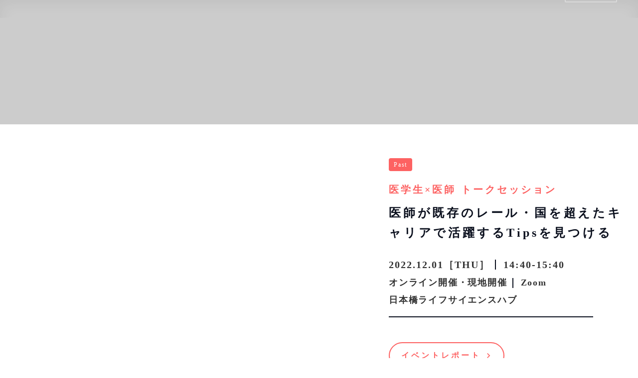

--- FILE ---
content_type: text/html;charset=utf-8
request_url: https://zerogate0.com/event/vol4
body_size: 41182
content:
<!DOCTYPE html>
<html lang>
<head><meta charset="utf-8">
<meta name="viewport" content="width=device-width, initial-scale=1">
<title>ZEROGATE イベントvol.4 </title>
<link rel="preconnect" href="https://fonts.gstatic.com" crossorigin>
<meta name="generator" content="Studio.Design">
<meta name="robots" content="all">
<meta property="og:site_name" content="ZEROGATE｜医療のinnovatorの出発点。世界トップレベルの学生組織へ。">
<meta property="og:title" content="ZEROGATE イベントvol.4 ">
<meta property="og:image" content="https://storage.googleapis.com/studio-cms-assets/projects/EjOQVMVoqJ/s-1414x2000_v-frms_webp_f8113958-971c-467d-986b-7c4822d02c1c.png">
<meta property="og:description" content=" ">
<meta property="og:type" content="website">
<meta name="description" content=" ">
<meta property="twitter:card" content="summary_large_image">
<meta property="twitter:image" content="https://storage.googleapis.com/studio-cms-assets/projects/EjOQVMVoqJ/s-1414x2000_v-frms_webp_f8113958-971c-467d-986b-7c4822d02c1c.png">
<meta name="apple-mobile-web-app-title" content="ZEROGATE イベントvol.4 ">
<meta name="format-detection" content="telephone=no,email=no,address=no">
<meta name="chrome" content="nointentdetection">
<meta name="google-site-verification" content="F5ULBa-TJSr26VfspXE_XdtVzpzoq9sIV09oOsR0ZK4">
<meta property="og:url" content="/event/vol4">
<link rel="icon" type="image/png" href="https://storage.googleapis.com/production-os-assets/assets/8f1836b5-7a20-4f42-9e0b-5a4fd37d3285" data-hid="2c9d455">
<link rel="apple-touch-icon" type="image/png" href="https://storage.googleapis.com/production-os-assets/assets/8f1836b5-7a20-4f42-9e0b-5a4fd37d3285" data-hid="74ef90c"><link rel="modulepreload" as="script" crossorigin href="/_nuxt/entry.c33efc46.js"><link rel="preload" as="style" href="/_nuxt/entry.4bab7537.css"><link rel="prefetch" as="image" type="image/svg+xml" href="/_nuxt/close_circle.c7480f3c.svg"><link rel="prefetch" as="image" type="image/svg+xml" href="/_nuxt/round_check.0ebac23f.svg"><link rel="prefetch" as="script" crossorigin href="/_nuxt/LottieRenderer.7a046306.js"><link rel="prefetch" as="script" crossorigin href="/_nuxt/error-404.767318fd.js"><link rel="prefetch" as="script" crossorigin href="/_nuxt/error-500.75638267.js"><link rel="stylesheet" href="/_nuxt/entry.4bab7537.css"><style>.page-enter-active{transition:.6s cubic-bezier(.4,.4,0,1)}.page-leave-active{transition:.3s cubic-bezier(.4,.4,0,1)}.page-enter-from,.page-leave-to{opacity:0}</style><style>:root{--rebranding-loading-bg:#e5e5e5;--rebranding-loading-bar:#222}</style><style>.app[data-v-d12de11f]{align-items:center;flex-direction:column;height:100%;justify-content:center;width:100%}.title[data-v-d12de11f]{font-size:34px;font-weight:300;letter-spacing:2.45px;line-height:30px;margin:30px}</style><style>.DynamicAnnouncer[data-v-cc1e3fda]{height:1px;margin:-1px;overflow:hidden;padding:0;position:absolute;width:1px;clip:rect(0,0,0,0);border-width:0;white-space:nowrap}</style><style>.TitleAnnouncer[data-v-1a8a037a]{height:1px;margin:-1px;overflow:hidden;padding:0;position:absolute;width:1px;clip:rect(0,0,0,0);border-width:0;white-space:nowrap}</style><style>.publish-studio-style[data-v-74fe0335]{transition:.4s cubic-bezier(.4,.4,0,1)}</style><style>.product-font-style[data-v-ed93fc7d]{transition:.4s cubic-bezier(.4,.4,0,1)}</style><style>/*! * Font Awesome Free 6.4.2 by @fontawesome - https://fontawesome.com * License - https://fontawesome.com/license/free (Icons: CC BY 4.0, Fonts: SIL OFL 1.1, Code: MIT License) * Copyright 2023 Fonticons, Inc. */.fa-brands,.fa-solid{-moz-osx-font-smoothing:grayscale;-webkit-font-smoothing:antialiased;--fa-display:inline-flex;align-items:center;display:var(--fa-display,inline-block);font-style:normal;font-variant:normal;justify-content:center;line-height:1;text-rendering:auto}.fa-solid{font-family:Font Awesome\ 6 Free;font-weight:900}.fa-brands{font-family:Font Awesome\ 6 Brands;font-weight:400}:host,:root{--fa-style-family-classic:"Font Awesome 6 Free";--fa-font-solid:normal 900 1em/1 "Font Awesome 6 Free";--fa-style-family-brands:"Font Awesome 6 Brands";--fa-font-brands:normal 400 1em/1 "Font Awesome 6 Brands"}@font-face{font-display:block;font-family:Font Awesome\ 6 Free;font-style:normal;font-weight:900;src:url(https://storage.googleapis.com/production-os-assets/assets/fontawesome/1629704621943/6.4.2/webfonts/fa-solid-900.woff2) format("woff2"),url(https://storage.googleapis.com/production-os-assets/assets/fontawesome/1629704621943/6.4.2/webfonts/fa-solid-900.ttf) format("truetype")}@font-face{font-display:block;font-family:Font Awesome\ 6 Brands;font-style:normal;font-weight:400;src:url(https://storage.googleapis.com/production-os-assets/assets/fontawesome/1629704621943/6.4.2/webfonts/fa-brands-400.woff2) format("woff2"),url(https://storage.googleapis.com/production-os-assets/assets/fontawesome/1629704621943/6.4.2/webfonts/fa-brands-400.ttf) format("truetype")}</style><style>.spinner[data-v-36413753]{animation:loading-spin-36413753 1s linear infinite;height:16px;pointer-events:none;width:16px}.spinner[data-v-36413753]:before{border-bottom:2px solid transparent;border-right:2px solid transparent;border-color:transparent currentcolor currentcolor transparent;border-style:solid;border-width:2px;opacity:.2}.spinner[data-v-36413753]:after,.spinner[data-v-36413753]:before{border-radius:50%;box-sizing:border-box;content:"";height:100%;position:absolute;width:100%}.spinner[data-v-36413753]:after{border-left:2px solid transparent;border-top:2px solid transparent;border-color:currentcolor transparent transparent currentcolor;border-style:solid;border-width:2px;opacity:1}@keyframes loading-spin-36413753{0%{transform:rotate(0deg)}to{transform:rotate(1turn)}}</style><style>@font-face{font-family:grandam;font-style:normal;font-weight:400;src:url(https://storage.googleapis.com/studio-front/fonts/grandam.ttf) format("truetype")}@font-face{font-family:Material Icons;font-style:normal;font-weight:400;src:url(https://storage.googleapis.com/production-os-assets/assets/material-icons/1629704621943/MaterialIcons-Regular.eot);src:local("Material Icons"),local("MaterialIcons-Regular"),url(https://storage.googleapis.com/production-os-assets/assets/material-icons/1629704621943/MaterialIcons-Regular.woff2) format("woff2"),url(https://storage.googleapis.com/production-os-assets/assets/material-icons/1629704621943/MaterialIcons-Regular.woff) format("woff"),url(https://storage.googleapis.com/production-os-assets/assets/material-icons/1629704621943/MaterialIcons-Regular.ttf) format("truetype")}.StudioCanvas{display:flex;height:auto;min-height:100dvh}.StudioCanvas>.sd{min-height:100dvh;overflow:clip}a,abbr,address,article,aside,audio,b,blockquote,body,button,canvas,caption,cite,code,dd,del,details,dfn,div,dl,dt,em,fieldset,figcaption,figure,footer,form,h1,h2,h3,h4,h5,h6,header,hgroup,html,i,iframe,img,input,ins,kbd,label,legend,li,main,mark,menu,nav,object,ol,p,pre,q,samp,section,select,small,span,strong,sub,summary,sup,table,tbody,td,textarea,tfoot,th,thead,time,tr,ul,var,video{border:0;font-family:sans-serif;line-height:1;list-style:none;margin:0;padding:0;text-decoration:none;-webkit-font-smoothing:antialiased;-webkit-backface-visibility:hidden;box-sizing:border-box;color:#333;transition:.3s cubic-bezier(.4,.4,0,1);word-spacing:1px}a:focus:not(:focus-visible),button:focus:not(:focus-visible),summary:focus:not(:focus-visible){outline:none}nav ul{list-style:none}blockquote,q{quotes:none}blockquote:after,blockquote:before,q:after,q:before{content:none}a,button{background:transparent;font-size:100%;margin:0;padding:0;vertical-align:baseline}ins{text-decoration:none}ins,mark{background-color:#ff9;color:#000}mark{font-style:italic;font-weight:700}del{text-decoration:line-through}abbr[title],dfn[title]{border-bottom:1px dotted;cursor:help}table{border-collapse:collapse;border-spacing:0}hr{border:0;border-top:1px solid #ccc;display:block;height:1px;margin:1em 0;padding:0}input,select{vertical-align:middle}textarea{resize:none}.clearfix:after{clear:both;content:"";display:block}[slot=after] button{overflow-anchor:none}</style><style>.sd{flex-wrap:nowrap;max-width:100%;pointer-events:all;z-index:0;-webkit-overflow-scrolling:touch;align-content:center;align-items:center;display:flex;flex:none;flex-direction:column;position:relative}.sd::-webkit-scrollbar{display:none}.sd,.sd.richText *{transition-property:all,--g-angle,--g-color-0,--g-position-0,--g-color-1,--g-position-1,--g-color-2,--g-position-2,--g-color-3,--g-position-3,--g-color-4,--g-position-4,--g-color-5,--g-position-5,--g-color-6,--g-position-6,--g-color-7,--g-position-7,--g-color-8,--g-position-8,--g-color-9,--g-position-9,--g-color-10,--g-position-10,--g-color-11,--g-position-11}input.sd,textarea.sd{align-content:normal}.sd[tabindex]:focus{outline:none}.sd[tabindex]:focus-visible{outline:1px solid;outline-color:Highlight;outline-color:-webkit-focus-ring-color}input[type=email],input[type=tel],input[type=text],select,textarea{-webkit-appearance:none}select{cursor:pointer}.frame{display:block;overflow:hidden}.frame>iframe{height:100%;width:100%}.frame .formrun-embed>iframe:not(:first-child){display:none!important}.image{position:relative}.image:before{background-position:50%;background-size:cover;border-radius:inherit;content:"";height:100%;left:0;pointer-events:none;position:absolute;top:0;transition:inherit;width:100%;z-index:-2}.sd.file{cursor:pointer;flex-direction:row;outline:2px solid transparent;outline-offset:-1px;overflow-wrap:anywhere;word-break:break-word}.sd.file:focus-within{outline-color:Highlight;outline-color:-webkit-focus-ring-color}.file>input[type=file]{opacity:0;pointer-events:none;position:absolute}.sd.text,.sd:where(.icon){align-content:center;align-items:center;display:flex;flex-direction:row;justify-content:center;overflow:visible;overflow-wrap:anywhere;word-break:break-word}.sd:where(.icon.fa){display:inline-flex}.material-icons{align-items:center;display:inline-flex;font-family:Material Icons;font-size:24px;font-style:normal;font-weight:400;justify-content:center;letter-spacing:normal;line-height:1;text-transform:none;white-space:nowrap;word-wrap:normal;direction:ltr;text-rendering:optimizeLegibility;-webkit-font-smoothing:antialiased}.sd:where(.icon.material-symbols){align-items:center;display:flex;font-style:normal;font-variation-settings:"FILL" var(--symbol-fill,0),"wght" var(--symbol-weight,400);justify-content:center;min-height:1em;min-width:1em}.sd.material-symbols-outlined{font-family:Material Symbols Outlined}.sd.material-symbols-rounded{font-family:Material Symbols Rounded}.sd.material-symbols-sharp{font-family:Material Symbols Sharp}.sd.material-symbols-weight-100{--symbol-weight:100}.sd.material-symbols-weight-200{--symbol-weight:200}.sd.material-symbols-weight-300{--symbol-weight:300}.sd.material-symbols-weight-400{--symbol-weight:400}.sd.material-symbols-weight-500{--symbol-weight:500}.sd.material-symbols-weight-600{--symbol-weight:600}.sd.material-symbols-weight-700{--symbol-weight:700}.sd.material-symbols-fill{--symbol-fill:1}a,a.icon,a.text{-webkit-tap-highlight-color:rgba(0,0,0,.15)}.fixed{z-index:2}.sticky{z-index:1}.button{transition:.4s cubic-bezier(.4,.4,0,1)}.button,.link{cursor:pointer}.submitLoading{opacity:.5!important;pointer-events:none!important}.richText{display:block;word-break:break-word}.richText [data-thread],.richText a,.richText blockquote,.richText em,.richText h1,.richText h2,.richText h3,.richText h4,.richText li,.richText ol,.richText p,.richText p>code,.richText pre,.richText pre>code,.richText s,.richText strong,.richText table tbody,.richText table tbody tr,.richText table tbody tr>td,.richText table tbody tr>th,.richText u,.richText ul{backface-visibility:visible;color:inherit;font-family:inherit;font-size:inherit;font-style:inherit;font-weight:inherit;letter-spacing:inherit;line-height:inherit;text-align:inherit}.richText p{display:block;margin:10px 0}.richText>p{min-height:1em}.richText img,.richText video{height:auto;max-width:100%;vertical-align:bottom}.richText h1{display:block;font-size:3em;font-weight:700;margin:20px 0}.richText h2{font-size:2em}.richText h2,.richText h3{display:block;font-weight:700;margin:10px 0}.richText h3{font-size:1em}.richText h4,.richText h5{font-weight:600}.richText h4,.richText h5,.richText h6{display:block;font-size:1em;margin:10px 0}.richText h6{font-weight:500}.richText [data-type=table]{overflow-x:auto}.richText [data-type=table] p{white-space:pre-line;word-break:break-all}.richText table{border:1px solid #f2f2f2;border-collapse:collapse;border-spacing:unset;color:#1a1a1a;font-size:14px;line-height:1.4;margin:10px 0;table-layout:auto}.richText table tr th{background:hsla(0,0%,96%,.5)}.richText table tr td,.richText table tr th{border:1px solid #f2f2f2;max-width:240px;min-width:100px;padding:12px}.richText table tr td p,.richText table tr th p{margin:0}.richText blockquote{border-left:3px solid rgba(0,0,0,.15);font-style:italic;margin:10px 0;padding:10px 15px}.richText [data-type=embed_code]{margin:20px 0;position:relative}.richText [data-type=embed_code]>.height-adjuster>.wrapper{position:relative}.richText [data-type=embed_code]>.height-adjuster>.wrapper[style*=padding-top] iframe{height:100%;left:0;position:absolute;top:0;width:100%}.richText [data-type=embed_code][data-embed-sandbox=true]{display:block;overflow:hidden}.richText [data-type=embed_code][data-embed-code-type=instagram]>.height-adjuster>.wrapper[style*=padding-top]{padding-top:100%}.richText [data-type=embed_code][data-embed-code-type=instagram]>.height-adjuster>.wrapper[style*=padding-top] blockquote{height:100%;left:0;overflow:hidden;position:absolute;top:0;width:100%}.richText [data-type=embed_code][data-embed-code-type=codepen]>.height-adjuster>.wrapper{padding-top:50%}.richText [data-type=embed_code][data-embed-code-type=codepen]>.height-adjuster>.wrapper iframe{height:100%;left:0;position:absolute;top:0;width:100%}.richText [data-type=embed_code][data-embed-code-type=slideshare]>.height-adjuster>.wrapper{padding-top:56.25%}.richText [data-type=embed_code][data-embed-code-type=slideshare]>.height-adjuster>.wrapper iframe{height:100%;left:0;position:absolute;top:0;width:100%}.richText [data-type=embed_code][data-embed-code-type=speakerdeck]>.height-adjuster>.wrapper{padding-top:56.25%}.richText [data-type=embed_code][data-embed-code-type=speakerdeck]>.height-adjuster>.wrapper iframe{height:100%;left:0;position:absolute;top:0;width:100%}.richText [data-type=embed_code][data-embed-code-type=snapwidget]>.height-adjuster>.wrapper{padding-top:30%}.richText [data-type=embed_code][data-embed-code-type=snapwidget]>.height-adjuster>.wrapper iframe{height:100%;left:0;position:absolute;top:0;width:100%}.richText [data-type=embed_code][data-embed-code-type=firework]>.height-adjuster>.wrapper fw-embed-feed{-webkit-user-select:none;-moz-user-select:none;user-select:none}.richText [data-type=embed_code_empty]{display:none}.richText ul{margin:0 0 0 20px}.richText ul li{list-style:disc;margin:10px 0}.richText ul li p{margin:0}.richText ol{margin:0 0 0 20px}.richText ol li{list-style:decimal;margin:10px 0}.richText ol li p{margin:0}.richText hr{border-top:1px solid #ccc;margin:10px 0}.richText p>code{background:#eee;border:1px solid rgba(0,0,0,.1);border-radius:6px;display:inline;margin:2px;padding:0 5px}.richText pre{background:#eee;border-radius:6px;font-family:Menlo,Monaco,Courier New,monospace;margin:20px 0;padding:25px 35px;white-space:pre-wrap}.richText pre code{border:none;padding:0}.richText strong{color:inherit;display:inline;font-family:inherit;font-weight:900}.richText em{font-style:italic}.richText a,.richText u{text-decoration:underline}.richText a{color:#007cff;display:inline}.richText s{text-decoration:line-through}.richText [data-type=table_of_contents]{background-color:#f5f5f5;border-radius:2px;color:#616161;font-size:16px;list-style:none;margin:0;padding:24px 24px 8px;text-decoration:underline}.richText [data-type=table_of_contents] .toc_list{margin:0}.richText [data-type=table_of_contents] .toc_item{color:currentColor;font-size:inherit!important;font-weight:inherit;list-style:none}.richText [data-type=table_of_contents] .toc_item>a{border:none;color:currentColor;font-size:inherit!important;font-weight:inherit;text-decoration:none}.richText [data-type=table_of_contents] .toc_item>a:hover{opacity:.7}.richText [data-type=table_of_contents] .toc_item--1{margin:0 0 16px}.richText [data-type=table_of_contents] .toc_item--2{margin:0 0 16px;padding-left:2rem}.richText [data-type=table_of_contents] .toc_item--3{margin:0 0 16px;padding-left:4rem}.sd.section{align-content:center!important;align-items:center!important;flex-direction:column!important;flex-wrap:nowrap!important;height:auto!important;max-width:100%!important;padding:0!important;width:100%!important}.sd.section-inner{position:static!important}@property --g-angle{syntax:"<angle>";inherits:false;initial-value:180deg}@property --g-color-0{syntax:"<color>";inherits:false;initial-value:transparent}@property --g-position-0{syntax:"<percentage>";inherits:false;initial-value:.01%}@property --g-color-1{syntax:"<color>";inherits:false;initial-value:transparent}@property --g-position-1{syntax:"<percentage>";inherits:false;initial-value:100%}@property --g-color-2{syntax:"<color>";inherits:false;initial-value:transparent}@property --g-position-2{syntax:"<percentage>";inherits:false;initial-value:100%}@property --g-color-3{syntax:"<color>";inherits:false;initial-value:transparent}@property --g-position-3{syntax:"<percentage>";inherits:false;initial-value:100%}@property --g-color-4{syntax:"<color>";inherits:false;initial-value:transparent}@property --g-position-4{syntax:"<percentage>";inherits:false;initial-value:100%}@property --g-color-5{syntax:"<color>";inherits:false;initial-value:transparent}@property --g-position-5{syntax:"<percentage>";inherits:false;initial-value:100%}@property --g-color-6{syntax:"<color>";inherits:false;initial-value:transparent}@property --g-position-6{syntax:"<percentage>";inherits:false;initial-value:100%}@property --g-color-7{syntax:"<color>";inherits:false;initial-value:transparent}@property --g-position-7{syntax:"<percentage>";inherits:false;initial-value:100%}@property --g-color-8{syntax:"<color>";inherits:false;initial-value:transparent}@property --g-position-8{syntax:"<percentage>";inherits:false;initial-value:100%}@property --g-color-9{syntax:"<color>";inherits:false;initial-value:transparent}@property --g-position-9{syntax:"<percentage>";inherits:false;initial-value:100%}@property --g-color-10{syntax:"<color>";inherits:false;initial-value:transparent}@property --g-position-10{syntax:"<percentage>";inherits:false;initial-value:100%}@property --g-color-11{syntax:"<color>";inherits:false;initial-value:transparent}@property --g-position-11{syntax:"<percentage>";inherits:false;initial-value:100%}</style><style>.snackbar[data-v-e23c1c77]{align-items:center;background:#fff;border:1px solid #ededed;border-radius:6px;box-shadow:0 16px 48px -8px rgba(0,0,0,.08),0 10px 25px -5px rgba(0,0,0,.11);display:flex;flex-direction:row;gap:8px;justify-content:space-between;left:50%;max-width:90vw;padding:16px 20px;position:fixed;top:32px;transform:translateX(-50%);-webkit-user-select:none;-moz-user-select:none;user-select:none;width:480px;z-index:9999}.snackbar.v-enter-active[data-v-e23c1c77],.snackbar.v-leave-active[data-v-e23c1c77]{transition:.4s cubic-bezier(.4,.4,0,1)}.snackbar.v-enter-from[data-v-e23c1c77],.snackbar.v-leave-to[data-v-e23c1c77]{opacity:0;transform:translate(-50%,-10px)}.snackbar .convey[data-v-e23c1c77]{align-items:center;display:flex;flex-direction:row;gap:8px;padding:0}.snackbar .convey .icon[data-v-e23c1c77]{background-position:50%;background-repeat:no-repeat;flex-shrink:0;height:24px;width:24px}.snackbar .convey .message[data-v-e23c1c77]{font-size:14px;font-style:normal;font-weight:400;line-height:20px;white-space:pre-line}.snackbar .convey.error .icon[data-v-e23c1c77]{background-image:url(/_nuxt/close_circle.c7480f3c.svg)}.snackbar .convey.error .message[data-v-e23c1c77]{color:#f84f65}.snackbar .convey.success .icon[data-v-e23c1c77]{background-image:url(/_nuxt/round_check.0ebac23f.svg)}.snackbar .convey.success .message[data-v-e23c1c77]{color:#111}.snackbar .button[data-v-e23c1c77]{align-items:center;border-radius:40px;color:#4b9cfb;display:flex;flex-shrink:0;font-family:Inter;font-size:12px;font-style:normal;font-weight:700;justify-content:center;line-height:16px;padding:4px 8px}.snackbar .button[data-v-e23c1c77]:hover{background:#f5f5f5}</style><style>a[data-v-757b86f2]{align-items:center;border-radius:4px;bottom:20px;height:20px;justify-content:center;left:20px;perspective:300px;position:fixed;transition:0s linear;width:84px;z-index:2000}@media (hover:hover){a[data-v-757b86f2]{transition:.4s cubic-bezier(.4,.4,0,1);will-change:width,height}a[data-v-757b86f2]:hover{height:32px;width:200px}}[data-v-757b86f2] .custom-fill path{fill:var(--03ccd9fe)}.fade-enter-active[data-v-757b86f2],.fade-leave-active[data-v-757b86f2]{position:absolute;transform:translateZ(0);transition:opacity .3s cubic-bezier(.4,.4,0,1);will-change:opacity,transform}.fade-enter-from[data-v-757b86f2],.fade-leave-to[data-v-757b86f2]{opacity:0}</style><style>.design-canvas__modal{height:100%;pointer-events:none;position:fixed;transition:none;width:100%;z-index:2}.design-canvas__modal:focus{outline:none}.design-canvas__modal.v-enter-active .studio-canvas,.design-canvas__modal.v-leave-active,.design-canvas__modal.v-leave-active .studio-canvas{transition:.4s cubic-bezier(.4,.4,0,1)}.design-canvas__modal.v-enter-active .studio-canvas *,.design-canvas__modal.v-leave-active .studio-canvas *{transition:none!important}.design-canvas__modal.isNone{transition:none}.design-canvas__modal .design-canvas__modal__base{height:100%;left:0;pointer-events:auto;position:fixed;top:0;transition:.4s cubic-bezier(.4,.4,0,1);width:100%;z-index:-1}.design-canvas__modal .studio-canvas{height:100%;pointer-events:none}.design-canvas__modal .studio-canvas>*{background:none!important;pointer-events:none}</style></head>
<body ><div id="__nuxt"><div><span></span><!----><!----></div></div><script type="application/json" id="__NUXT_DATA__" data-ssr="true">[["Reactive",1],{"data":2,"state":50,"_errors":51,"serverRendered":53,"path":54,"pinia":55},{"dynamicDataevent/vol4":3},{"kVTEIXHX":4,"oOQRemi9":5,"La0Hr6rK":6,"Q14lv8MF":25,"Cg3JcSIn":26,"lGLPFzvA":27,"title":28,"mA6czU8g":29,"oCIX32RE":30,"AdsIH7hh":31,"NLx7aXLn":32,"j1W4sFzR":33,"slug":34,"RxeGTS5x":35,"_meta":36,"_filter":47,"id":49},"医学生×医師 トークセッション","医師が既存のレール・国を超えたキャリアで活躍するTipsを見つける",[7],{"title":8,"slug":9,"_meta":10,"_filter":23,"id":24},"Past","kHtEK3Vd",{"project":11,"publishedAt":13,"createdAt":14,"order":15,"publishType":16,"schema":17,"uid":21,"updatedAt":22},{"id":12},"oPu7N40LGoHA4JdtWDHC",["Date","2023-06-11T19:58:30.000Z"],["Date","2023-06-11T19:58:07.000Z"],-25,"draft",{"id":18,"key":19,"postType":20},"A5aIW6HDPqMjFLwupNHR","tags","blank","SNNCii12",["Date","2023-06-11T19:58:07.000Z"],[],"ti4lvj121NjlgDn7Wx6Q","Zoom","https://storage.googleapis.com/studio-cms-assets/projects/EjOQVMVoqJ/s-1414x2000_v-frms_webp_f8113958-971c-467d-986b-7c4822d02c1c.png","2022.12.01［THU］","ZEROGATE イベントvol.4","https://zerogate0.com/article/article-8","オンライン開催・現地開催","日本橋ライフサイエンスハブ","https://storage.googleapis.com/studio-cms-assets/projects/EjOQVMVoqJ/s-1414x2000_v-frms_webp_fda94896-cb9c-4a17-8725-c4aa4ce18d1c.png","イベントレポート","vol4","14:40-15:40",{"project":37,"publishedAt":38,"createdAt":39,"order":40,"publishType":41,"schema":42,"uid":45,"updatedAt":46},{"id":12},["Date","2023-03-21T05:07:40.000Z"],["Date","2023-03-18T11:28:52.000Z"],19,"change",{"id":43,"key":44,"postType":20},"Y5mbFy5hT92daz2Yxf1a","LGA_NeS4","IDsdNFV9",["Date","2023-07-19T06:46:14.000Z"],[48],"La0Hr6rK:SNNCii12","pwjODOV2I4OADa4voRfr",{},{"dynamicDataevent/vol4":52},null,true,"/event/vol4",{"cmsContentStore":56,"indexStore":60,"projectStore":63,"productStore":86,"pageHeadStore":533},{"listContentsMap":57,"contentMap":58},["Map"],["Map",59,3],"LGA_NeS4/vol4",{"routeType":61,"host":62},"publish","zerogate0.com",{"project":64},{"id":65,"name":66,"type":67,"customDomain":68,"iconImage":68,"coverImage":69,"displayBadge":70,"integrations":71,"snapshot_path":84,"snapshot_id":85,"recaptchaSiteKey":-1},"EjOQVMVoqJ","ZEROGATE","web","","https://storage.googleapis.com/production-os-assets/assets/7ced114a-35cd-46a2-a6a9-74c22f3e7c2f",false,[72,75,78,81],{"integration_name":73,"code":74},"google-analytics","G-X5NNDGQB0G",{"integration_name":76,"code":77},"google-tag-manager","GTM-PDW7PQ5",{"integration_name":79,"code":80},"search-console","F5ULBa-TJSr26VfspXE_XdtVzpzoq9sIV09oOsR0ZK4",{"integration_name":82,"code":83},"typesquare","unused","https://storage.googleapis.com/studio-publish/projects/EjOQVMVoqJ/XaxmY7KAW7/","XaxmY7KAW7",{"product":87,"isLoaded":53,"selectedModalIds":530,"redirectPage":52,"isInitializedRSS":70,"pageViewMap":531,"symbolViewMap":532},{"breakPoints":88,"colors":101,"fonts":102,"head":188,"info":194,"pages":201,"resources":433,"symbols":436,"style":445,"styleVars":447,"enablePassword":70,"classes":493,"publishedUid":529},[89,92,95,98],{"maxWidth":90,"name":91},540,"mobile",{"maxWidth":93,"name":94},840,"tablet",{"maxWidth":96,"name":97},1140,"small",{"maxWidth":99,"name":100},320,"mini",[],[103,120,136,140,144,150,155,159,164,168,172,174,176,180,184],{"family":104,"subsets":105,"variants":108,"vendor":119},"Lato",[106,107],"latin","latin-ext",[109,110,111,112,113,114,115,116,117,118],"100","100italic","300","300italic","regular","italic","700","700italic","900","900italic","google",{"family":121,"subsets":122,"variants":129,"vendor":119},"Open Sans",[123,124,125,126,127,106,107,128],"cyrillic","cyrillic-ext","greek","greek-ext","hebrew","vietnamese",[111,113,130,131,115,132,112,114,133,134,116,135],"500","600","800","500italic","600italic","800italic",{"family":137,"subsets":138,"variants":139,"vendor":119},"Ubuntu",[123,124,125,126,106,107],[111,112,113,114,130,133,115,116],{"family":141,"subsets":142,"variants":143,"vendor":119},"Bebas Neue",[106,107],[113],{"family":145,"subsets":146,"variants":147,"vendor":119},"Source Code Pro",[123,124,125,126,106,107,128],[148,111,113,130,131,115,132,117,149,112,114,133,134,116,135,118],"200","200italic",{"family":151,"subsets":152,"variants":154,"vendor":119},"Noto Sans JP",[153,106],"japanese",[109,111,113,130,115,117],{"family":156,"subsets":157,"variants":158,"vendor":119},"Sawarabi Gothic",[123,153,106,107,128],[113],{"family":160,"subsets":161,"variants":163,"vendor":119},"Poppins",[162,106,107],"devanagari",[109,110,148,149,111,112,113,114,130,133,131,134,115,116,132,135,117,118],{"family":165,"subsets":166,"variants":167,"vendor":119},"Roboto",[123,124,125,126,106,107,128],[109,110,111,112,113,114,130,133,115,116,117,118],{"family":169,"subsets":170,"variants":171,"vendor":119},"Montserrat",[123,124,106,107,128],[109,110,148,149,111,112,113,114,130,133,131,134,115,116,132,135,117,118],{"family":173,"vendor":82},"ヒラギノ角ゴ W6 JIS2004",{"family":175,"vendor":82},"ヒラギノ角ゴ W3 JIS2004",{"family":177,"subsets":178,"variants":179,"vendor":119},"Bitter",[123,124,106,107,128],[109,148,111,113,130,131,115,132,117,110,149,112,114,133,134,116,135,118],{"family":181,"subsets":182,"variants":183,"vendor":119},"Noto Sans",[123,124,162,125,126,106,107,128],[109,110,148,149,111,112,113,114,130,133,131,134,115,116,132,135,117,118],{"family":185,"subsets":186,"variants":187,"vendor":119},"Inter",[123,124,125,126,106,107,128],[109,148,111,113,130,131,115,132,117],{"favicon":189,"meta":190,"title":193},"https://storage.googleapis.com/production-os-assets/assets/8f1836b5-7a20-4f42-9e0b-5a4fd37d3285",{"description":191,"og:image":192},"ZEROGATEは「医療のInnovatorの出発点を創造する」をミッションにした世界トップレベルの学生組織を目指す団体です。医療学生を巻き込み、〈キャリア探索・海外留学・インターン・医学研究・起業〉をテーマとした様々なイベントやインターンプログラムなどを運営します。","https://storage.googleapis.com/production-os-assets/assets/432fc36a-8b2f-4a06-b97c-d43dc4af2605","ZEROGATE｜医療のinnovatorの出発点。世界トップレベルの学生組織へ。",{"baseWidth":195,"created_at":196,"screen":197,"type":67,"updated_at":199,"version":200},1280,1518591100346,{"baseWidth":195,"height":198,"isAutoHeight":70,"width":195,"workingState":70},600,1518792996878,"4.1.7",[202,214,218,222,228,236,240,247,255,261,267,273,281,289,295,303,310,316,320,324,328,336,340,344,348,352,356,360,368,374,378,383,387,391,395,399,410,420,427],{"head":203,"id":208,"type":209,"uuid":210,"symbolIds":211},{"favicon":204,"meta":205,"title":68},"https://storage.googleapis.com/production-os-assets/assets/84ebf459-659f-4396-9037-01268ce95f8d",{"description":206,"og:image":207},"医学生などの医療学生がさらなる挑戦を可能にするプラットフォーム。医療に関わる学生に向けた長期インターンへの応募や医療系企業とコラボした様々なイベントへの参加を通じて、その他の学生・ベンチャーを含む様々な企業と交流することが出来ます。","https://storage.googleapis.com/production-os-assets/assets/2c274733-c986-477a-8d24-947a5d44a57a","3","page","cce9d7ea-af0a-4fbb-8967-0efaca06b5c4",[212,213],"d2472c6a-9b7e-42f8-954d-3cac78764013","61dcf601-a78a-4fc6-8a57-e3cce242edea",{"id":215,"type":209,"uuid":216,"symbolIds":217},"2","8b02ee61-d81a-479d-9ec5-3bd8c9f7ab5b",[],{"id":219,"type":209,"uuid":220,"symbolIds":221},"crew","4bba32b5-94be-461a-bfe7-af82a60bb1e2",[212,213],{"head":223,"id":225,"type":209,"uuid":226,"symbolIds":227},{"favicon":204,"meta":224,"title":68},{"description":206,"og:image":207},"/","592ee245-80fd-4a43-88bd-6cd5bdd97ab7",[212,213],{"head":229,"id":233,"type":209,"uuid":234,"symbolIds":235},{"meta":230,"title":232},{"description":231},"ハッカソン、アイデアソン、トーク・キャリアイベント、企業とのコラボ...等々、医療に関わるテーマで、ZEROGATEならではのイベントを開催しています。キャリアの幅・交流を広げる絶好の機会になるはずです！","EVENT","event","04ceadd4-1eeb-418a-acd2-5d130abc9d75",[212,213],{"id":237,"type":209,"uuid":238,"symbolIds":239},"4","e63391ac-13dd-46db-8d0f-2dd9bf04ce2b",[],{"head":241,"id":244,"type":209,"uuid":245,"symbolIds":246},{"meta":242,"title":243},{"description":231},"EVENTS","event/copy","856a3356-bef2-485a-82b7-f8fabde3a83e",[212,213],{"head":248,"id":252,"type":209,"uuid":253,"symbolIds":254},{"meta":249,"title":251},{"description":250},"イベントレポート、インターン生の体験談などの様々な記事を多数掲載。インターンやキャリアについて知りたい人は必見です。 大学では学べない、多様なコンテンツがここに。まずはこちらからZEROGATEの世界を覗いてみましょう！","ARTICLE","article","d7032d08-dc98-47a6-b658-5959addda666",[212,213],{"head":256,"id":258,"type":209,"uuid":259,"symbolIds":260},{"meta":257,"title":251},{"description":250},"article/event-1","2774be40-e30a-43d7-bf51-8b991f0a498d",[212,213],{"head":262,"id":264,"type":209,"uuid":265,"symbolIds":266},{"meta":263,"title":251},{"description":250},"article/interview","fd334630-cf83-4e4c-b515-1a1353972d53",[212,213],{"head":268,"id":270,"type":209,"uuid":271,"symbolIds":272},{"meta":269,"title":251},{"description":250},"article/internship","a88618f7-9dea-4cb5-a626-f2820c2d3f6b",[212,213],{"head":274,"id":278,"type":209,"uuid":279,"symbolIds":280},{"meta":275,"title":277},{"description":276},"ZEROGAEへの関わり方は様々。その中でも共にZEROGATEを内部から未来に進めていきませんか。まずは採用情報をご覧になり、お気軽にカジュアル面談にご応募ください！","CAREER","recruit/career","337f13a8-8449-4985-8b49-d89dd7958312",[212,213],{"head":282,"id":286,"type":209,"uuid":287,"symbolIds":288},{"meta":283,"title":285},{"description":284},"ZEROGATEが目指す組織は世界最高峰の学生組織。その内側を是非覗いてみてください。","CULTURE","recruit/culture","56b890df-1c64-4cfa-b74a-d6d2fcb09a8b",[212,213],{"head":290,"id":292,"type":209,"uuid":293,"symbolIds":294},{"meta":291,"title":251},{"description":250},"recruit/culture/copy","49510041-d36d-4838-8e24-51a1fe1a055b",[212,213],{"head":296,"id":300,"type":209,"uuid":301,"symbolIds":302},{"meta":297,"title":299},{"description":298},"ZEROGATEは医学生などの医療学生の新たな挑戦を可能にするプラットフォーム です。我々のVISOIN・MISSIONを是非ご覧ください！","ABOUT US","recruit/aboutus","b84b0588-e6a8-4b2a-b52d-0dc64264776f",[212,213],{"head":304,"id":307,"type":209,"uuid":308,"symbolIds":309},{"favicon":204,"meta":305,"title":68},{"description":306,"og:image":207},"ZEROGATE採用情報はこちら！ZEROGATEのvision・missionに共感していただける学生の方は新たなチャレンジの一歩を踏み出しましょう！共に活躍してくれるメンバーをお待ちしております！！","recruit","ae274a0b-2581-47ca-822a-747aec3e2908",[212,213],{"head":311,"id":313,"type":209,"uuid":314,"symbolIds":315},{"favicon":204,"meta":312,"title":68},{"description":206,"og:image":207},"recruit/copy","f03ba965-f825-4632-9cbb-214c4493939a",[212,213],{"id":317,"type":209,"uuid":318,"symbolIds":319},"contact","0aa4bbc5-7ca5-42d5-a8fa-8dad89541014",[213,212],{"id":321,"type":209,"uuid":322,"symbolIds":323},"contact/thankyou","b7f74d15-9065-43b1-9591-c5096b2c4db4",[213,212],{"id":325,"type":209,"uuid":326,"symbolIds":327},"forcompany","4cf25f8b-c809-46b7-ae4e-3c44c7a92739",[213],{"head":329,"id":333,"type":209,"uuid":334,"symbolIds":335},{"meta":330,"title":332},{"description":331},"ZEROGATEの採用・応募に関するよくある質問はこちら！そのほかの質問はお気軽にCONTACTよりお問い合わせください。","FAQ","recruit/faq","a7a851f3-97d6-4baf-ba83-671acc2bf96d",[212,213],{"id":337,"type":209,"uuid":338,"symbolIds":339},"404","8ebd80d7-3c23-4649-9d75-b583b40f611c",[],{"id":341,"type":209,"uuid":342,"symbolIds":343},"members","df31607a-9f9a-4e07-93f0-14f01545e044",[213,212],{"id":345,"type":209,"uuid":346,"symbolIds":347},"privacy-policy","e92595b0-cf8e-4c6d-a7be-702e1c0071d7",[212,213],{"id":349,"type":209,"uuid":350,"symbolIds":351},"internship/copy","27e8c411-b9b5-45ae-a335-e7bccf473768",[212,213],{"id":353,"type":209,"uuid":354,"symbolIds":355},"internship/stock","f1a2c179-574e-410c-a6c2-7e378d7b824b",[212,213],{"id":357,"type":209,"uuid":358,"symbolIds":359},"internship/sample","8ba43c04-7716-47f8-9295-6ab265388dd7",[212,213],{"head":361,"id":365,"type":209,"uuid":366,"symbolIds":367},{"meta":362,"title":364},{"description":363},"医療学生向けに特化した長期インターンを掲載しています！ビジネス・マーケティング・営業等々、医学以外の知識・スキル・経験を積みたいと考えている医学生・薬学生等の方は是非応募してください！企業の方にカジュアルに話を聞いてみるだけでも大丈夫です！","INTERNSHIP","internship","dcf1b00c-5217-4c8e-af75-9ebc55a1b3c4",[212,213],{"head":369,"id":371,"type":209,"uuid":372,"symbolIds":373},{"meta":370,"title":364},{"description":363},"internship/copy2","91481eca-491e-4937-b8c0-4cf976a85089",[212,213],{"id":375,"type":209,"uuid":376,"symbolIds":377},"internship/statute","8c383d94-45e1-47fb-bc61-18282d8c04dd",[],{"id":379,"isCookieModal":70,"responsive":53,"type":380,"uuid":381,"symbolIds":382},"1-1","modal","0ad70f19-48a9-4a7b-ac95-17fd93d50cbe",[],{"id":384,"isCookieModal":70,"responsive":53,"type":380,"uuid":385,"symbolIds":386},"1","13718c9e-89de-4172-979f-219264e8b702",[],{"id":388,"responsive":53,"type":380,"uuid":389,"symbolIds":390},"menu","4125d6f4-724d-4250-b5e9-5fe632a4eb2b",[],{"id":392,"responsive":53,"type":380,"uuid":393,"symbolIds":394},"menu/copy","86012930-789a-43a4-959d-8c1113198de8",[],{"id":396,"responsive":53,"type":380,"uuid":397,"symbolIds":398},"event/sorry","a7cd397c-f6e7-4031-a447-09c4188bb531",[],{"cmsRequest":400,"head":402,"id":407,"type":209,"uuid":408,"symbolIds":409},{"contentSlug":401,"schemaKey":44},"{{$route.params.slug}}",{"meta":403,"title":406},{"description":404,"og:image":405},"{{SwDRPxgB}} ","{{Cg3JcSIn}}","{{title}} ","event/:slug","f408958c-2e99-48bd-925b-d4917668ba3f",[213,212],{"cmsRequest":411,"head":413,"id":417,"type":209,"uuid":418,"symbolIds":419},{"contentSlug":401,"schemaKey":412},"WEd46i9f",{"meta":414,"title":406},{"description":415,"og:image":416},"{{DoMTNIQ7}} ","{{cover}}","article/:slug","95460c1e-2db0-4fd2-8bbc-44aae3009e3d",[212,213],{"cmsRequest":421,"head":422,"id":424,"type":209,"uuid":425,"symbolIds":426},{"contentSlug":401,"schemaKey":412},{"meta":423,"title":406},{"description":415,"og:image":416},"article/sample/:slug","950d82e4-0d3a-46ac-8e87-06f61a882106",[213],{"cmsRequest":428,"id":430,"type":209,"uuid":431,"symbolIds":432},{"contentSlug":401,"schemaKey":429},"aa8GB8yt","internship/:slug","776b17f9-5b2e-4558-a0e2-33bb7b51edd7",[213,212],{"rssList":434,"apiList":435,"cmsProjectId":12},[],[],[437,438,440,442,443],{"uuid":213},{"uuid":439},"8929ede7-b800-462b-a2bb-b8f93bd09994",{"uuid":441},"25f0d442-5ada-4aa3-9e1d-c55c75a24621",{"uuid":212},{"uuid":444},"66bc9471-0568-4f82-901a-deba49a9214c",{"fontFamily":446},[],{"color":448,"fontFamily":453},[449],{"key":450,"name":451,"value":452},"7cb8b8e3","Grey","rgba(11, 16, 30, 0.8)",[454,456,459,461,464,467,470,473,475,477,479,482,485,487,490],{"key":455,"name":68,"value":104},"a097b7b3",{"key":457,"name":68,"value":458},"66bbd488","'Open Sans'",{"key":460,"name":68,"value":137},"febb56cc",{"key":462,"name":68,"value":463},"55bc57a6","'Bebas Neue'",{"key":465,"name":68,"value":466},"85b44832","'Source Code Pro'",{"key":468,"name":68,"value":469},"1a8c337d","'Noto Sans JP'",{"key":471,"name":68,"value":472},"a383bd7a","'Sawarabi Gothic'",{"key":474,"name":68,"value":160},"dca1fcf3",{"key":476,"name":68,"value":165},"ae96734c",{"key":478,"name":68,"value":169},"3ca0ea5f",{"key":480,"name":68,"value":481},"2a9c47ff","'ヒラギノ角ゴ W6 JIS2004'",{"key":483,"name":68,"value":484},"248b562e","'ヒラギノ角ゴ W3 JIS2004'",{"key":486,"name":68,"value":177},"4a9b03f4",{"key":488,"name":68,"value":489},"fd9287a0","'Noto Sans'",{"key":491,"name":68,"value":492},"f28fb17e","Inter,'Noto Sans JP'",{"typography":494,"motion":528},[495,504,510,516,523],{"key":496,"name":497,"style":498},"__TEXT_STYLE_TITLE_XL","Title-XL",{"fontFamily":499,"fontSize":500,"fontWeight":501,"letterSpacing":502,"lineHeight":503},"var(--s-font-f28fb17e)","48px",700,0,"1.1",{"key":505,"name":506,"style":507},"__TEXT_STYLE_TITLE_L","Title-L",{"fontFamily":499,"fontSize":508,"fontWeight":501,"letterSpacing":502,"lineHeight":509},"32px","1.2",{"key":511,"name":512,"style":513},"__TEXT_STYLE_TITLE_M","Title-M",{"fontFamily":499,"fontSize":514,"fontWeight":501,"letterSpacing":502,"lineHeight":515},"24px","1.4",{"key":517,"name":518,"style":519},"__TEXT_STYLE_PARAGRAPH_L","Paragraph-L",{"fontFamily":499,"fontSize":520,"fontWeight":521,"letterSpacing":502,"lineHeight":522},"16px",400,"1.5",{"key":524,"name":525,"style":526},"__TEXT_STYLE_PARAGRAPH_M","Paragraph-M",{"fontFamily":499,"fontSize":527,"fontWeight":521,"letterSpacing":502,"lineHeight":515},"12px",[],"20260116080931",[],{},["Map"],{"googleFontMap":534,"typesquareLoaded":70,"hasCustomFont":70,"materialSymbols":535},["Map"],[]]</script><script>window.__NUXT__={};window.__NUXT__.config={public:{apiBaseUrl:"https://api.studiodesignapp.com/api",cmsApiBaseUrl:"https://api.cms.studiodesignapp.com",previewBaseUrl:"https://preview.studio.site",facebookAppId:"569471266584583",firebaseApiKey:"AIzaSyBkjSUz89vvvl35U-EErvfHXLhsDakoNNg",firebaseProjectId:"studio-7e371",firebaseAuthDomain:"studio-7e371.firebaseapp.com",firebaseDatabaseURL:"https://studio-7e371.firebaseio.com",firebaseStorageBucket:"studio-7e371.appspot.com",firebaseMessagingSenderId:"373326844567",firebaseAppId:"1:389988806345:web:db757f2db74be8b3",studioDomain:".studio.site",studioPublishUrl:"https://storage.googleapis.com/studio-publish",studioPublishIndexUrl:"https://storage.googleapis.com/studio-publish-index",rssApiPath:"https://rss.studiodesignapp.com/rssConverter",embedSandboxDomain:".studioiframesandbox.com",apiProxyUrl:"https://studio-api-proxy-rajzgb4wwq-an.a.run.app",proxyApiBaseUrl:"",isDev:false,fontsApiBaseUrl:"https://fonts.studio.design",jwtCookieName:"jwt_token"},app:{baseURL:"/",buildAssetsDir:"/_nuxt/",cdnURL:""}}</script><script type="module" src="/_nuxt/entry.c33efc46.js" crossorigin></script></body>
</html>

--- FILE ---
content_type: text/plain; charset=utf-8
request_url: https://analytics.studiodesignapp.com/event
body_size: -230
content:
Message published: 17996983557449682